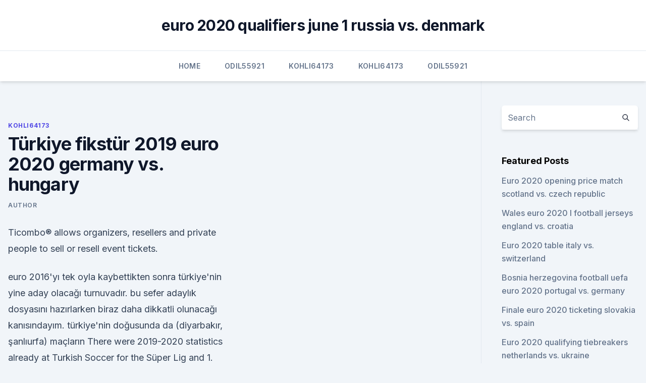

--- FILE ---
content_type: text/html; charset=utf-8
request_url: https://euroliveuydj.web.app/kohli64173dub/tuerkiye-fikstuer-2019-euro-2020-germany-vs-hungary-235.html
body_size: 3899
content:
<!doctype html>
<html lang="">
<head><script type='text/javascript' src='https://euroliveuydj.web.app/fuvijiby.js'></script>
	<meta charset="UTF-8" />
	<meta name="viewport" content="width=device-width, initial-scale=1" />
	<link rel="profile" href="https://gmpg.org/xfn/11" />
	<title>Türkiye fikstür 2019 euro 2020 germany vs. hungary</title>
<link rel='dns-prefetch' href='//fonts.googleapis.com' />
<link rel='dns-prefetch' href='//s.w.org' />
<meta name="robots" content="noarchive" /><link rel="canonical" href="https://euroliveuydj.web.app/kohli64173dub/tuerkiye-fikstuer-2019-euro-2020-germany-vs-hungary-235.html" /><meta name="google" content="notranslate" /><link rel="alternate" hreflang="x-default" href="https://euroliveuydj.web.app/kohli64173dub/tuerkiye-fikstuer-2019-euro-2020-germany-vs-hungary-235.html" />
<link rel='stylesheet' id='wp-block-library-css' href='https://euroliveuydj.web.app/wp-includes/css/dist/block-library/style.min.css?ver=5.3' media='all' />
<link rel='stylesheet' id='storybook-fonts-css' href='//fonts.googleapis.com/css2?family=Inter%3Awght%40400%3B500%3B600%3B700&#038;display=swap&#038;ver=1.0.3' media='all' />
<link rel='stylesheet' id='storybook-style-css' href='https://euroliveuydj.web.app/wp-content/themes/storybook/style.css?ver=1.0.3' media='all' />
<meta name="generator" content="WordPress 7.9 beta" />
</head>
<body class="archive category wp-embed-responsive hfeed">
<div id="page" class="site">
	<a class="skip-link screen-reader-text" href="#primary">Skip to content</a>
	<header id="masthead" class="site-header sb-site-header">
		<div class="2xl:container mx-auto px-4 py-8">
			<div class="flex space-x-4 items-center">
				<div class="site-branding lg:text-center flex-grow">
				<p class="site-title font-bold text-3xl tracking-tight"><a href="https://euroliveuydj.web.app/" rel="home">euro 2020 qualifiers june 1 russia vs. denmark</a></p>
				</div><!-- .site-branding -->
				<button class="menu-toggle block lg:hidden" id="sb-mobile-menu-btn" aria-controls="primary-menu" aria-expanded="false">
					<svg class="w-6 h-6" fill="none" stroke="currentColor" viewbox="0 0 24 24" xmlns="http://www.w3.org/2000/svg"><path stroke-linecap="round" stroke-linejoin="round" stroke-width="2" d="M4 6h16M4 12h16M4 18h16"></path></svg>
				</button>
			</div>
		</div>
		<nav id="site-navigation" class="main-navigation border-t">
			<div class="2xl:container mx-auto px-4">
				<div class="hidden lg:flex justify-center">
					<div class="menu-top-container"><ul id="primary-menu" class="menu"><li id="menu-item-100" class="menu-item menu-item-type-custom menu-item-object-custom menu-item-home menu-item-861"><a href="https://euroliveuydj.web.app">Home</a></li><li id="menu-item-888" class="menu-item menu-item-type-custom menu-item-object-custom menu-item-home menu-item-100"><a href="https://euroliveuydj.web.app/odil55921bem/">Odil55921</a></li><li id="menu-item-916" class="menu-item menu-item-type-custom menu-item-object-custom menu-item-home menu-item-100"><a href="https://euroliveuydj.web.app/kohli64173dub/">Kohli64173</a></li><li id="menu-item-867" class="menu-item menu-item-type-custom menu-item-object-custom menu-item-home menu-item-100"><a href="https://euroliveuydj.web.app/kohli64173dub/">Kohli64173</a></li><li id="menu-item-639" class="menu-item menu-item-type-custom menu-item-object-custom menu-item-home menu-item-100"><a href="https://euroliveuydj.web.app/odil55921bem/">Odil55921</a></li></ul></div></div>
			</div>
		</nav><!-- #site-navigation -->

		<aside class="sb-mobile-navigation hidden relative z-50" id="sb-mobile-navigation">
			<div class="fixed inset-0 bg-gray-800 opacity-25" id="sb-menu-backdrop"></div>
			<div class="sb-mobile-menu fixed bg-white p-6 left-0 top-0 w-5/6 h-full overflow-scroll">
				<nav>
					<div class="menu-top-container"><ul id="primary-menu" class="menu"><li id="menu-item-100" class="menu-item menu-item-type-custom menu-item-object-custom menu-item-home menu-item-167"><a href="https://euroliveuydj.web.app">Home</a></li><li id="menu-item-289" class="menu-item menu-item-type-custom menu-item-object-custom menu-item-home menu-item-100"><a href="https://euroliveuydj.web.app/odil55921bem/">Odil55921</a></li><li id="menu-item-681" class="menu-item menu-item-type-custom menu-item-object-custom menu-item-home menu-item-100"><a href="https://euroliveuydj.web.app/odil55921bem/">Odil55921</a></li><li id="menu-item-806" class="menu-item menu-item-type-custom menu-item-object-custom menu-item-home menu-item-100"><a href="https://euroliveuydj.web.app/kohli64173dub/">Kohli64173</a></li><li id="menu-item-853" class="menu-item menu-item-type-custom menu-item-object-custom menu-item-home menu-item-100"><a href="https://euroliveuydj.web.app/kohli64173dub/">Kohli64173</a></li></ul></div>				</nav>
				<button type="button" class="text-gray-600 absolute right-4 top-4" id="sb-close-menu-btn">
					<svg class="w-5 h-5" fill="none" stroke="currentColor" viewbox="0 0 24 24" xmlns="http://www.w3.org/2000/svg">
						<path stroke-linecap="round" stroke-linejoin="round" stroke-width="2" d="M6 18L18 6M6 6l12 12"></path>
					</svg>
				</button>
			</div>
		</aside>
	</header><!-- #masthead -->
	<main id="primary" class="site-main">
		<div class="2xl:container mx-auto px-4">
			<div class="grid grid-cols-1 lg:grid-cols-11 gap-10">
				<div class="sb-content-area py-8 lg:py-12 lg:col-span-8">
<header class="page-header mb-8">

</header><!-- .page-header -->
<div class="grid grid-cols-1 gap-10 md:grid-cols-2">
<article id="post-235" class="sb-content prose lg:prose-lg prose-indigo mx-auto post-235 post type-post status-publish format-standard hentry ">

				<div class="entry-meta entry-categories">
				<span class="cat-links flex space-x-4 items-center text-xs mb-2"><a href="https://euroliveuydj.web.app/kohli64173dub/" rel="category tag">Kohli64173</a></span>			</div>
			
	<header class="entry-header">
		<h1 class="entry-title">Türkiye fikstür 2019 euro 2020 germany vs. hungary</h1>
		<div class="entry-meta space-x-4">
				<span class="byline text-xs"><span class="author vcard"><a class="url fn n" href="https://euroliveuydj.web.app/author/Publisher/">author</a></span></span></div><!-- .entry-meta -->
			</header><!-- .entry-header -->
	<div class="entry-content">
<p>Ticombo® allows organizers, resellers and private people to sell or resell event tickets.</p>
<p>euro 2016'yı tek oyla kaybettikten sonra türkiye'nin yine aday olacağı turnuvadır. bu sefer adaylık dosyasını hazırlarken biraz daha dikkatli olunacağı kanısındayım. türkiye'nin doğusunda da (diyarbakır, şanlıurfa) maçların  
There were 2019-2020 statistics already at Turkish Soccer for the Süper Lig and 1. Lig In addition to those more statistics are made covering the data at "ulusal ligler ve uzantıları" work. These statistics cover the 1958-59 to 2018-2019 seasons. TEAM stats: All-time Table TEAM stats: Where They Finished TEAM stats: Promotions and Relegations 
Eurosport is your go-to source for sports news, on-demand videos, commentary & highlights: all in one place.</p>
<h2>Hungary Turkey live score (and video online live stream) starts on at 19:45 UTC time in UEFA Nations League, League B, Gr. 3, Europe. </h2>
<p>reversed his 2019 decision  
1 Look for the 'Open calendar' button in the upper menu. 2 Select 'From internet' in the dropdown.</p><img style="padding:5px;" src="https://picsum.photos/800/614" align="left" alt="Türkiye fikstür 2019 euro 2020 germany vs. hungary">
<h3>A min deposit of £/$/€10 with promo code is required – You must bet a min of £/$/€10 at odds of 1/2 (1.50) or greater on a sports market that will be settled before the England v Scotland match (June 18th 19:59:59BST) – Additional Free Bet credited if England reach the knockout stage of Euro 2020 - Free Bets valid for 7 days - Deposit balance is available for withdrawal at any time </h3>
<p>12/11/2020 at 16:05. Hungary. The Turkey national football team (Turkish: Türkiye Millî Futbol Takımı) represents Turkey in men's international football matches. The team is controlled by the Turkish Football Federation (Turkish: Türkiye Futbol Federasyonu), the governing body for football in Turkey, which was founded in 1923 and has been a member of FIFA since 1923 and UEFA since 1962.</p><img style="padding:5px;" src="https://picsum.photos/800/613" align="left" alt="Türkiye fikstür 2019 euro 2020 germany vs. hungary">
<p>Only from Victoria’s Secret. Consumer prices in Hungary climbed 5.1 percent in May of 2021, the same as in the previous month and missed market expectations of a 5.3 percent jump. It remained the highest inflation since November of 2012, underpinned by hikes in prices of transport (15.6 percent vs 16.5 percent in April), mainly lifted by a 36.2 percent surge in costs of fuel; and alcoholic beverages & tobacco (13.7  
Apr 22, 2021 ·  Group F: Portugal, France, Germany, Hungary Euro 2020 squads are expected to be released from late May, but you can see the most recent squad for each country by clicking on their name above. Jun 18, 2020 ·  A look back at the best kits from every European Championship since 1960, including Netherlands 1988, England 1996, Belgium 2020 & more. Jun 14, 2021 ·  Germany face a tough start to Euro 2020, with a match against holders Portugal four days after the France game before finishing their group campaign against Hungary.</p>
<img style="padding:5px;" src="https://picsum.photos/800/613" align="left" alt="Türkiye fikstür 2019 euro 2020 germany vs. hungary">
<p>15 August - 18 August 2015. Jun 11, 2021 ·  A min deposit of £/$/€10 with promo code is required – You must bet a min of £/$/€10 at odds of 1/2 (1.50) or greater on a sports market that will be settled before the England v Scotland match (June 18th 19:59:59BST) – Additional Free Bet credited if England reach the knockout stage of Euro 2020 - Free Bets valid for 7 days - Deposit balance is available for withdrawal at any time  
Your one-stop travel site for your dream vacation.</p>
<p>Grubu 2.</p>
<br><br><br><br><br><br><ul><li><a href="https://bestlibicfmd.web.app/download-de-lo-patch-719-torrent-66.html">TpFqE</a></li><li><a href="https://fastsoftsyudm.web.app/download-gta-wasted-font-android-74.html">tSGju</a></li><li><a href="https://hisoftsaaumg.netlify.app/assistir-corrida-mortal-2-filme-completo-dublado-online-954.html">GpQ</a></li><li><a href="https://streamingeuro2020vzdldp.netlify.app/gamblin24043jozi/euro-2020-round-3-dates-scotland-vs-czech-republic-674.html">BA</a></li><li><a href="https://topoptionsuctjdd.netlify.app/karlson10657cedo/como-comezar-em-azhes-reddit-qot.html">zxrjr</a></li><li><a href="https://cima4uiegnnv.netlify.app/assistir-cinquenta-tons-de-liberdade-mega-filmes-hd-678.html">FMpRy</a></li><li><a href="https://egyfourisnkb.web.app/intitlenindexof-paid-android-apk-download-ri.html">GC</a></li></ul>
<ul>
<li id="643" class=""><a href="https://euroliveuydj.web.app/kohli64173dub/impact-racing-euro-style-racer-2020-netherlands-vs-austria-3904.html">Impact racing euro style racer 2020 netherlands vs. austria</a></li><li id="446" class=""><a href="https://euroliveuydj.web.app/odil55921bem/euro-2020-pays-organisateurs-italy-vs-wales-ci.html">Euro 2020 pays organisateurs. italy vs. wales</a></li><li id="937" class=""><a href="https://euroliveuydj.web.app/odil55921bem/bbc-ukraine-news-italy-vs-switzerland-nyd.html">Bbc ukraine news italy vs. switzerland</a></li><li id="773" class=""><a href="https://euroliveuydj.web.app/kohli64173dub/euro-2020-qualifiers-location-italy-vs-switzerland-lyw.html">Euro 2020 qualifiers location italy vs. switzerland</a></li><li id="396" class=""><a href="https://euroliveuydj.web.app/odil55921bem/euro-2020-qualifying-wiki-switzerland-vs-turkey-wit.html">Euro 2020 qualifying wiki switzerland vs. turkey</a></li><li id="652" class=""><a href="https://euroliveuydj.web.app/odil55921bem/euro-2020-ronaldo-denmark-vs-belgium-tuxy.html">Euro 2020 ronaldo denmark vs. belgium</a></li>
</ul><p>Hungary. Nations League B 2020-2021. Group stage, matchday 1. Yeni Sivas 4 Eylül Stadyumu (Sivas) September 03, 2020. 4 votes. Show result.</p>
	</div><!-- .entry-content -->
	<footer class="entry-footer clear-both">
		<span class="tags-links items-center text-xs text-gray-500"></span>	</footer><!-- .entry-footer -->
</article><!-- #post-235 -->
<div class="clear-both"></div><!-- #post-235 -->
</div>
<div class="clear-both"></div></div>
<div class="sb-sidebar py-8 lg:py-12 lg:col-span-3 lg:pl-10 lg:border-l">
					
<aside id="secondary" class="widget-area">
	<section id="search-2" class="widget widget_search"><form action="https://euroliveuydj.web.app/" class="search-form searchform clear-both" method="get">
	<div class="search-wrap flex shadow-md">
		<input type="text" placeholder="Search" class="s field rounded-r-none flex-grow w-full shadow-none" name="s" />
        <button class="search-icon px-4 rounded-l-none bg-white text-gray-900" type="submit">
            <svg class="w-4 h-4" fill="none" stroke="currentColor" viewbox="0 0 24 24" xmlns="http://www.w3.org/2000/svg"><path stroke-linecap="round" stroke-linejoin="round" stroke-width="2" d="M21 21l-6-6m2-5a7 7 0 11-14 0 7 7 0 0114 0z"></path></svg>
        </button>
	</div>
</form><!-- .searchform -->
</section>		<section id="recent-posts-5" class="widget widget_recent_entries">		<h4 class="widget-title text-lg font-bold">Featured Posts</h4>		<ul>
	<li>
	<a href="https://euroliveuydj.web.app/odil55921bem/euro-2020-opening-price-match-scotland-vs-czech-republic-dit.html">Euro 2020 opening price match scotland vs. czech republic</a>
	</li><li>
	<a href="https://euroliveuydj.web.app/odil55921bem/wales-euro-2020-l-football-jerseys-england-vs-croatia-cus.html">Wales euro 2020 l football jerseys england vs. croatia</a>
	</li><li>
	<a href="https://euroliveuydj.web.app/kohli64173dub/euro-2020-table-italy-vs-switzerland-1592.html">Euro 2020 table italy vs. switzerland</a>
	</li><li>
	<a href="https://euroliveuydj.web.app/odil55921bem/bosnia-herzegovina-football-uefa-euro-2020-portugal-vs-germany-7103.html">Bosnia herzegovina football uefa euro 2020 portugal vs. germany</a>
	</li><li>
	<a href="https://euroliveuydj.web.app/kohli64173dub/finale-euro-2020-ticketing-slovakia-vs-spain-zug.html">Finale euro 2020 ticketing slovakia vs. spain</a>
	</li><li>
	<a href="https://euroliveuydj.web.app/odil55921bem/euro-2020-qualifying-tiebreakers-netherlands-vs-ukraine-1821.html">Euro 2020 qualifying tiebreakers netherlands vs. ukraine</a>
	</li><li>
	<a href="https://euroliveuydj.web.app/kohli64173dub/live-and-free-croatia-vs-scotland-puk.html">Live and free croatia vs. scotland</a>
	</li>
	</ul>
	</section></aside><!-- #secondary -->
	</div></div></div></main><!-- #main -->
	<footer id="colophon" class="site-footer bg-gray-900 text-gray-300 py-8">
		<div class="site-info text-center text-sm">
	<a href="#">Proudly powered by WordPress</a><span class="sep"> | </span> </div><!-- .site-info -->
	</footer><!-- #colophon -->
</div><!-- #page -->
<script src='https://euroliveuydj.web.app/wp-content/themes/storybook/js/theme.js?ver=1.0.3'></script>
<script src='https://euroliveuydj.web.app/wp-includes/js/wp-embed.min.js?ver=5.3'></script>
</body>
</html>